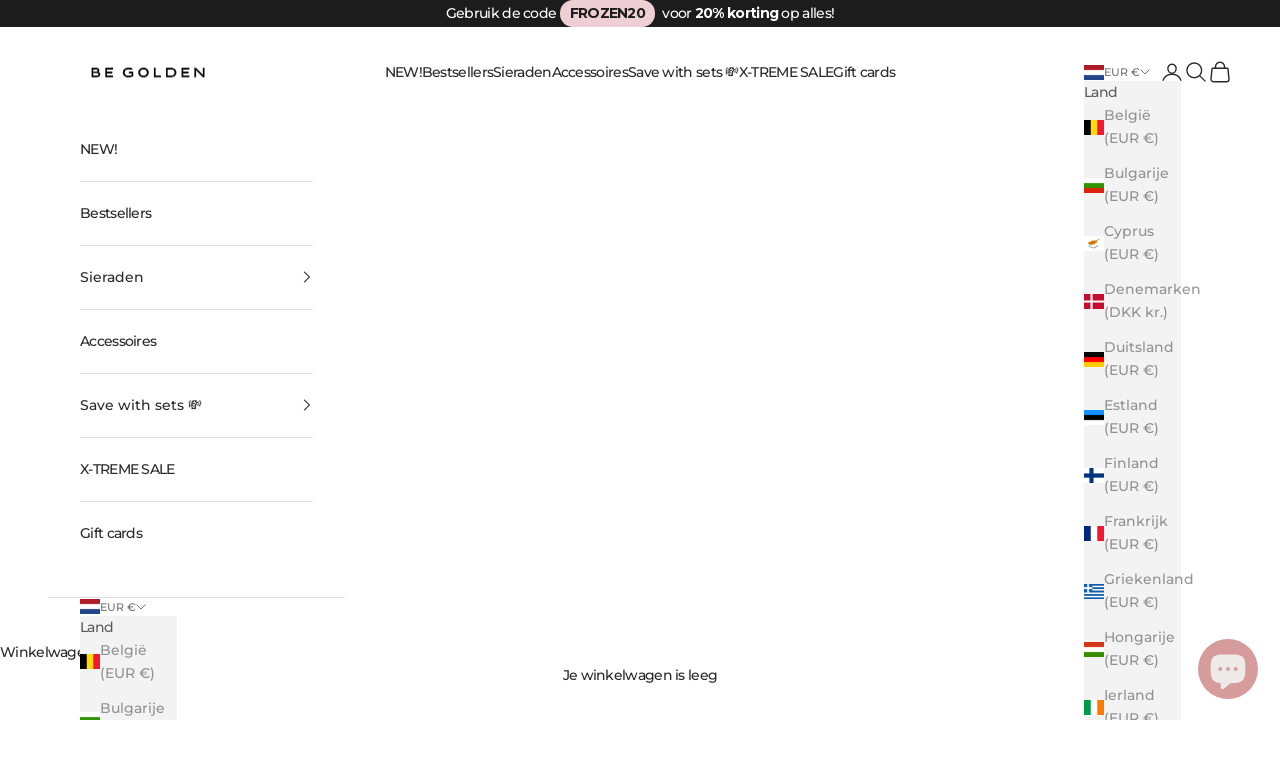

--- FILE ---
content_type: text/javascript
request_url: https://cdn.shopify.com/extensions/019bf929-a24d-7fdb-8890-d901520c0c86/avada-app-116/assets/avada-survey.js
body_size: -278
content:
(function() {
  // const BASE_URL = 'https://ag-survey-staging-1.firebaseapp.com/scripttag';
  // const BASE_URL = 'https://localhost:3001/scripttag';
  const BASE_URL = 'https://cdn-sea-survey.avada.io/scripttag';

  const scriptElement = document.createElement('script');
  scriptElement.type = 'text/javascript';
  scriptElement.async = !0;
  scriptElement.src = BASE_URL + `/avada-survey-main.min.js?v=${new Date().getTime()}`;
  const firstScript = document.getElementsByTagName('script')[0];
  firstScript.parentNode.insertBefore(scriptElement, firstScript);
})();


--- FILE ---
content_type: text/javascript
request_url: https://begoldenlabel.com/cdn/shop/t/125/assets/social-proof.js?v=9892197486140500851763307841
body_size: -217
content:
class SocialProofSection{constructor(sectionId){this.sectionId=sectionId,this.section=document.getElementById(sectionId),this.playButtons=this.section?.querySelectorAll(".social-proof-card__play-button"),this.init()}init(){!this.section||!this.playButtons.length||this.setupVideoHandlers()}setupVideoHandlers(){this.playButtons.forEach(button=>{const video=button.closest(".social-proof-card__video-container")?.querySelector("video");video&&(video.controls=!1,video.addEventListener("play",()=>this.handleVideoPlay(button,video)),video.addEventListener("pause",()=>this.handleVideoPause(button,video)),video.addEventListener("ended",()=>this.handleVideoEnd(button,video)),button.addEventListener("click",e=>this.handlePlayButtonClick(e,video)))})}handleVideoPlay(button,video){button.style.display="none",video.controls=!0}handleVideoPause(button,video){button.style.display="flex",video.controls=!1}handleVideoEnd(button,video){button.style.display="flex",video.controls=!1,video.muted=!0}handlePlayButtonClick(e,video){e.preventDefault(),e.stopPropagation(),video.preload==="none"&&(video.preload="metadata"),video.muted=!1,video.play().catch(error=>{console.warn("Video play failed:",error)})}}document.addEventListener("DOMContentLoaded",()=>{document.querySelectorAll('[id^="shopify-section-"]').forEach(section=>{section.classList.contains("shopify-section--social-proof")&&new SocialProofSection(section.id)})});
//# sourceMappingURL=/cdn/shop/t/125/assets/social-proof.js.map?v=9892197486140500851763307841


--- FILE ---
content_type: text/javascript; charset=utf-8
request_url: https://begoldenlabel.com/products/lio-necklace.js
body_size: 549
content:
{"id":8857320685894,"title":"Lío Necklace","handle":"lio-necklace","description":"\u003cp\u003eDeze zonnige ketting straalt zomerse vibes uit! Met haar subtiele details is de perfect om te combineren met andere favorieten ☀️ We zijn er helemaal weg van! Mix haar met de Bébé Necklace en La brasa Necklace voor meer summer vibes ❤️🔥\u003c\/p\u003e\n\u003cp\u003e\u003cstrong\u003eMateriaal:\u003c\/strong\u003e Premium Stainless Steel (Waterproof + Nikkelvrij)\u003cbr\u003e\u003cstrong\u003eLengte:\u003c\/strong\u003e 35-45 cm\u003c\/p\u003e","published_at":"2024-06-26T19:19:35+02:00","created_at":"2024-03-13T13:56:53+01:00","vendor":"Be Golden","type":"Halskettingen","tags":["Goud"],"price":2295,"price_min":2295,"price_max":2295,"available":true,"price_varies":false,"compare_at_price":null,"compare_at_price_min":0,"compare_at_price_max":0,"compare_at_price_varies":false,"variants":[{"id":49288517517638,"title":"Goud","option1":"Goud","option2":null,"option3":null,"sku":"BG1025","requires_shipping":true,"taxable":true,"featured_image":{"id":55457243857222,"product_id":8857320685894,"position":1,"created_at":"2024-05-23T14:12:02+02:00","updated_at":"2024-05-23T14:12:04+02:00","alt":null,"width":1080,"height":1080,"src":"https:\/\/cdn.shopify.com\/s\/files\/1\/0250\/7640\/0174\/files\/LioNecklacegoud.png?v=1716466324","variant_ids":[49288517517638]},"available":true,"name":"Lío Necklace - Goud","public_title":"Goud","options":["Goud"],"price":2295,"weight":0,"compare_at_price":null,"inventory_management":"shopify","barcode":"8720872358246","featured_media":{"alt":null,"id":48130308276550,"position":1,"preview_image":{"aspect_ratio":1.0,"height":1080,"width":1080,"src":"https:\/\/cdn.shopify.com\/s\/files\/1\/0250\/7640\/0174\/files\/LioNecklacegoud.png?v=1716466324"}},"quantity_rule":{"min":1,"max":null,"increment":1},"quantity_price_breaks":[],"requires_selling_plan":false,"selling_plan_allocations":[]}],"images":["\/\/cdn.shopify.com\/s\/files\/1\/0250\/7640\/0174\/files\/LioNecklacegoud.png?v=1716466324","\/\/cdn.shopify.com\/s\/files\/1\/0250\/7640\/0174\/files\/BG-CITY-182.jpg?v=1748267917","\/\/cdn.shopify.com\/s\/files\/1\/0250\/7640\/0174\/files\/BEACHBG-16.jpg?v=1746534320"],"featured_image":"\/\/cdn.shopify.com\/s\/files\/1\/0250\/7640\/0174\/files\/LioNecklacegoud.png?v=1716466324","options":[{"name":"Kleur","position":1,"values":["Goud"]}],"url":"\/products\/lio-necklace","media":[{"alt":null,"id":48130308276550,"position":1,"preview_image":{"aspect_ratio":1.0,"height":1080,"width":1080,"src":"https:\/\/cdn.shopify.com\/s\/files\/1\/0250\/7640\/0174\/files\/LioNecklacegoud.png?v=1716466324"},"aspect_ratio":1.0,"height":1080,"media_type":"image","src":"https:\/\/cdn.shopify.com\/s\/files\/1\/0250\/7640\/0174\/files\/LioNecklacegoud.png?v=1716466324","width":1080},{"alt":null,"id":49659907932486,"position":2,"preview_image":{"aspect_ratio":1.0,"height":4093,"width":4093,"src":"https:\/\/cdn.shopify.com\/s\/files\/1\/0250\/7640\/0174\/files\/BG-CITY-182.jpg?v=1748267917"},"aspect_ratio":1.0,"height":4093,"media_type":"image","src":"https:\/\/cdn.shopify.com\/s\/files\/1\/0250\/7640\/0174\/files\/BG-CITY-182.jpg?v=1748267917","width":4093},{"alt":null,"id":48929989787974,"position":3,"preview_image":{"aspect_ratio":1.0,"height":3616,"width":3616,"src":"https:\/\/cdn.shopify.com\/s\/files\/1\/0250\/7640\/0174\/files\/BEACHBG-16.jpg?v=1746534320"},"aspect_ratio":1.0,"height":3616,"media_type":"image","src":"https:\/\/cdn.shopify.com\/s\/files\/1\/0250\/7640\/0174\/files\/BEACHBG-16.jpg?v=1746534320","width":3616}],"requires_selling_plan":false,"selling_plan_groups":[]}

--- FILE ---
content_type: text/json
request_url: https://conf.config-security.com/model
body_size: 84
content:
{"title":"recommendation AI model (keras)","structure":"release_id=0x52:21:48:30:3f:55:6e:7e:6d:78:5d:21:40:49:6c:40:44:35:73:2e:44:54:55:79:23:74:61:32:68;keras;y8z6l54k53uxmgrykv2mwbup0sad07ggx8fs131lqxl62j2mas8nuaw16ml6ugjuzqrtddy2","weights":"../weights/52214830.h5","biases":"../biases/52214830.h5"}